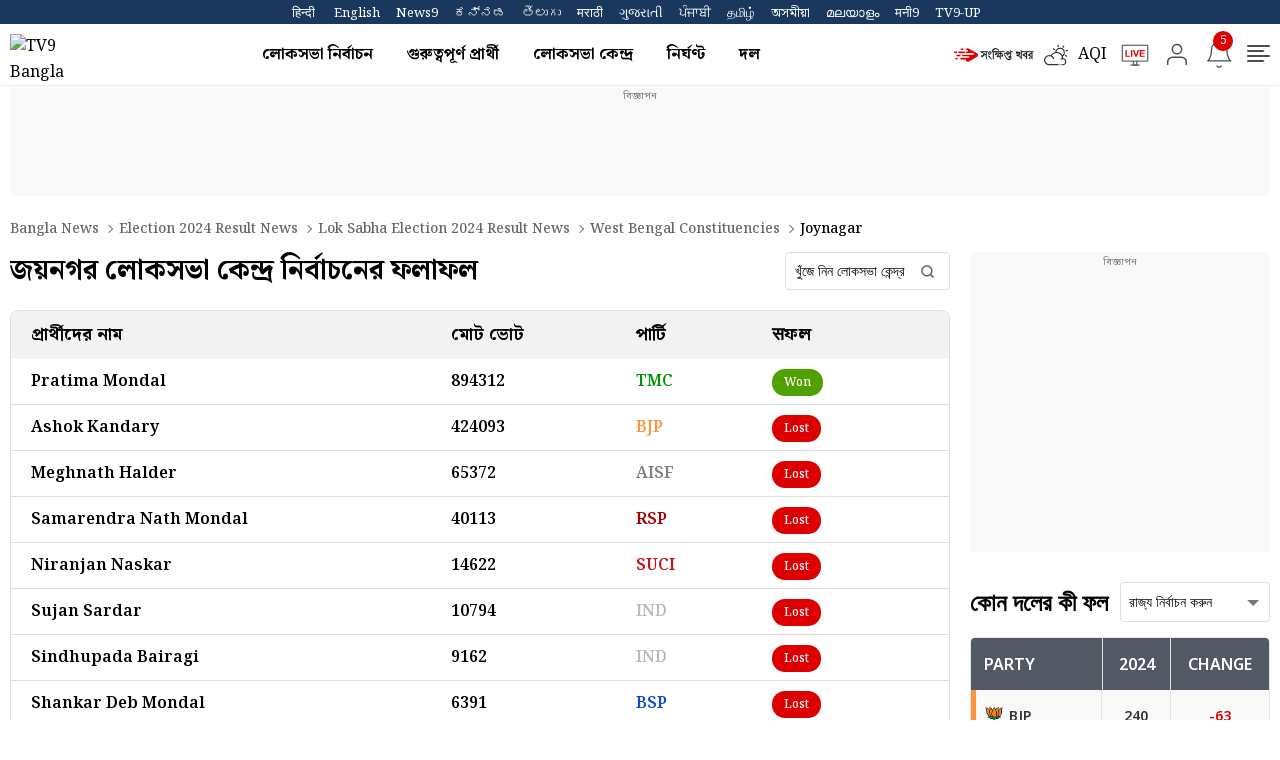

--- FILE ---
content_type: text/html; charset=UTF-8
request_url: https://e.tv9hindi.com/en/tv9bangla/elections/ls2024/party-wise-result
body_size: 4299
content:
<!DOCTYPE html>
<html>
<head>
<title>কোন দলের কী ফল</title>
<meta http-equiv="Content-Type" content="text/html; charset=utf-8">
<meta http-equiv="Cache-Control" content="no-cache, no-store, must-revalidate" />
<meta http-equiv="Accept-CH" content="viewport-width, width, device-memory, dpr, downlink, ect">
<meta name="viewport" content="width=device-width, initial-scale=1">
<meta name="theme-color" content="#ffffff">
<meta http-equiv="refresh" content="300">
<meta name="robots" content="noindex, nofollow" />
<link rel="preconnect" href="https://fonts.googleapis.com" crossorigin>
<link rel="preconnect" href="https://fonts.gstatic.com" crossorigin>
<link rel="stylesheet" href="https://fonts.googleapis.com/css2?family=Noto+Sans:wght@400;500;600;700&display=swap" as="font" crossorigin>

<style>
 *,:after,:before{-webkit-box-sizing:border-box;-moz-box-sizing:border-box;box-sizing:border-box;padding:0;margin:0;outline:0}
body{font-family:'Noto Sans',sans-serif;color:#000;font-size:16px;line-height:26px;-webkit-text-size-adjust:none}
a{color:#000;text-decoration:none}
.tv9common-heading,.tv9heading{display: flex; align-items: center; justify-content: space-between; margin-bottom: 10px;position: relative; }
.tv9common-heading .h2,.tv9heading .h2{font-weight: 700;font-size: 22px;line-height: 30px;background: #fff;padding-right: 10px;}
.elecTwoCol_Wrapper{display:flex;justify-content:space-between;flex-wrap:wrap;}
.elecTwoCol_Wrapper .elec_Col{width:100%;margin-bottom:20px}
.electionHD {display: flex;align-items: center;justify-content: space-between;margin-bottom: .94rem}
.electionHD .h1,.electionHD .h2 {color: #000;font-size: 1.5rem;font-weight: 700;}
.selectbtn .selectDropdown select {color: #000;}
.custom-select-container {position: relative;display: inline-block;width:150px;}
.selectbtn .selectDropdown {width: 150px;height: 36px;border-radius: .25rem;border: 1px solid #dededf;background: #fff;padding: 0.5rem 0.62rem;font-size: .875rem;}
.custom-select-display {width: 100%;box-sizing: border-box;padding:6px 8px;border: 1px solid #dededf;cursor: pointer;font-size: .875rem;border-radius: .25rem;line-height:18px;height: 40px;display:flex;align-items:center;position: relative;}
.custom-select-display:after{height: 0;width: 0;border-left: 6px solid transparent;border-right: 6px solid transparent;border-top: 6px solid #777;-webkit-transform: origin(50% 20%);
transform: origin(50% 20%);transition: all 125ms ease-in-out;content: '';display: block;margin-top: -2px;pointer-events: none;position: absolute;right: 10px;top: 50%;}
.custom-dropdown {position: absolute;width: 100%;z-index: 9;background-color: white;box-shadow: 0 4px 8px rgba(0, 0, 0, 0.1);max-height: 200px;overflow-y: auto;display: none;border: 1px solid #dededf;border-radius: .25rem;}
.custom-search-input {width: 100%;box-sizing: border-box;padding: 10px;border: none;border-bottom: 1px solid #ccc;}
.selectDropdown div {padding:4px 8px;cursor: pointer;}
.selectDropdown div:hover {background-color: #f1f1f1;}
.custom-select {display: none;}
.custom-dropdown div {padding:5px 10px;cursor: pointer;line-height:22px;}
.custom-dropdown div:hover {background-color: #f6f6f6;} 
/*--widget Css--*/
/*--widget Css--*/
.partyWiseResults {border-radius: 0.25rem;border: 1px solid #E6E7F0;background: rgba(249, 249, 249, 1);}
.partyWiseResults table {width: 100%;border-collapse: collapse}
.partyWiseResults table thead {background: #525864}
.partyWiseResults table thead th:first-child {border-top-left-radius: 0.25rem;text-align: left;}
.partyWiseResults table thead th:last-child {border-top-right-radius: 0.25rem;border-right:none;}
.partyWiseResults table thead th {font-weight: 600;font-size: 1rem;text-transform: uppercase;color: #fff;text-align: center;padding: 0.8125rem;border-right: 1px solid #E2E2E2;}
.partyWiseResults table tbody td {font-weight: 600;font-size: 0.875rem;text-transform: capitalize;color: #333;padding: 0.8125rem;position: relative;text-align: center;}
.partyWiseResults table tbody td:first-child{background:#F9F9F9;display: flex;align-items: center;}
.partyWiseResults table tbody td:first-child i{border-left: 5px solid #adadad;position: absolute;left: 0;top: 0;bottom: 0;}
.partyWiseResults table tbody tr {border-bottom: 1px solid #E2E2E2;}
.partyWiseResults table tbody tr:last-child{border-bottom:none;}
.partyWiseResults table tbody td{border-right: 1px solid #E2E2E2;}
.partyWiseResults table tbody td:last-child {border-right:none;}
.partyWiseResults table tbody td img{margin-right:5px;}
.partyWiseResults table tbody td.win{color:#50A000}
.partyWiseResults table tbody td.lost{color:#DC0000}
.cscroll {height: 300px;overflow-y: auto;}
.cscroll::-webkit-scrollbar {width: 0.25rem;height: 0;display: block;background-color: #E4E4E4;border-radius: 0.625rem}
.cscroll::-webkit-scrollbar-thumb {background: #A3A3A3;border-radius: 0.625rem}
.status{font-size:0.625rem;font-weight:500;color:#fff;line-height:15px;border-radius:20px;text-align:center;padding:3px 7px}
.status.Won,.status.won{background:#50A000;}
.status.Lost,.status.lost{background:#DC0000;}
.status.Leading,.status.leading{background:#50A000;}
.status.Trailing,.status.trailing{background:#DC0000;}
.status.Awaited,.status.awaited{background:#000;}

.resultAwaited{position: relative;border: 1px solid #F2F2F2;}
.resultAwaited::before{content:'';position: absolute;background: rgba(249, 249, 249, 1);top: 0;left:0;width:100%;height:100%;z-index:1;}
.resultAwaited::after{content: 'Result Awaited';position: absolute;top:50%;left:50%;transform: translate(-50%,-50%);border:1px solid #e6e7f0;padding:0 10px;font-size:12px;background:#fff;z-index:2;}



    @media(max-width:767px) {
        /* .partyWiseResults {margin-bottom: 1.88rem;} */
    }

</style>


</head>

<body>
 <div class="partyWise_Wrapper">
        <div class="electionHD">
            <div class="h2">কোন দলের কী ফল</div>
                         <div class="selectbtn">
                       
                <div class="custom-select-container">
                    <select class="selectDropdown custom-select" id="selectDropdown" onchange="loadChartData(this.value);">
                        <option selected="selected" value="">রাজ্য নির্বাচন করুন</option>
                    </select>
                    <div id="selectDisplay" class="custom-select-display">রাজ্য নির্বাচন করুন</div>
                    <div id="dropdownContainer" class="custom-dropdown">
                        <input type="text" id="searchInput" class="custom-search-input" placeholder="Search...">
                        <!-- Dynamic dropdown options will be appended here -->
                    </div>
                </div>
            </div>
        </div>
        <div class="partyWiseResults">
            <div class="cscroll resultAwaited" id="resultAwaited">
                <div class="table-responsive">
                    <table>
                        <thead>
                            <tr>
                                <th>Party</th>
                                <th>2024</th>
                                <th>Change</th>
                            </tr>
                        </thead>
                        <tbody id="resultsTableBody">
                            <!-- Dynamic rows will be appended here -->
                        </tbody>
                    </table>
                </div>
            </div>
        </div>
    </div>
    
    
    <input type="hidden" id="stateNameInput" placeholder="Enter state name" value="">


    
    
    <script>
    document.addEventListener('DOMContentLoaded', initialize);

function initialize() {
        const apiUrl = 'https://d2mbatxl9mg7js.cloudfront.net/election/ts/ls/partyresults/en/99/2024';
      
    fetch(apiUrl)
        .then(response => {
            if (!response.ok) {
                throw new Error(`HTTP error! status: ${response.status}`);
            }
            return response.json();
        })
        .then(data => {
            if (!data || !Array.isArray(data.data)) {
                throw new Error('Invalid data format received from API');
            }
            const states = data.data;
            setupDropdown(states);

            const defaultStateName = '';
            const defaultState = states.find(state => state.statename.toLowerCase() === defaultStateName.toLowerCase() || state.estatename.toLowerCase() === defaultStateName.toLowerCase());
            const defaultStateCode = defaultState ? defaultState.statecode : '99'; // Fallback if defaultState is not found
            // console.log(data.data);
            if(defaultStateCode == 99)
            {
                    addNewParties(data.data);
                    // console.log(data.data);

            }
            loadChartData(defaultStateCode, states);

            setInterval(() => {
                const selectedState = document.getElementById('selectDropdown').value;
                if (!selectedState || selectedState.trim() === '') {
                    loadChartData(defaultStateCode, states);
                } else {
                    loadChartData(selectedState, states);
                }
            }, 45000);
        })
        .catch(error => console.error('Error fetching data: ', error));
}

function setupDropdown(states) {
    const selectElement = document.getElementById('selectDropdown');
    const dropdownContainer = document.getElementById('dropdownContainer');
    const searchInput = document.getElementById('searchInput');
    const selectDisplay = document.getElementById('selectDisplay');
    const stateNameInput = document.getElementById('stateNameInput'); // New input for state name

    states.forEach(state => {
        if (typeof(state.details[0]) !== "undefined") {
            const option = document.createElement('option');
            option.value = state.statecode;
            option.classList.add('selectDropdownOption');
            option.setAttribute('data-englishname', state.estatename);
            option.setAttribute('data-hindiname', state.statename);
            option.textContent = state.statename;
            selectElement.appendChild(option);

            const div = document.createElement('div');
            div.textContent = state.statename;
            div.classList.add('selectDropdownOption');
            div.setAttribute('data-value', state.statecode);
            div.setAttribute('data-englishname', state.estatename);
            div.setAttribute('data-hindiname', state.statename);
            dropdownContainer.appendChild(div);

            div.addEventListener('click', function() {
                selectElement.value = div.getAttribute('data-value');
                selectDisplay.textContent = div.textContent;
                dropdownContainer.style.display = 'none';
                loadChartData(div.getAttribute('data-value'), states);
            });
        }
    });

    const options = dropdownContainer.querySelectorAll('div[data-value]');

    function filterOptions() {
        const filter = searchInput.value.toLowerCase();
        options.forEach(option => {
            const englishName = option.getAttribute('data-englishname').toLowerCase();
            const hindiName = option.getAttribute('data-hindiname').toLowerCase();
            if (englishName.includes(filter) || hindiName.includes(filter)) {
                option.style.display = 'block';
            } else {
                option.style.display = 'none';
            }
        });
    }

    selectDisplay.addEventListener('click', function() {
        //dropdownContainer.style.display = 'block';
        dropdownContainer.style.display = dropdownContainer.style.display === 'block' ? 'none' : 'block';
        searchInput.value = '';
        filterOptions();
    });

    document.addEventListener('click', function(event) {
        if (!dropdownContainer.contains(event.target) && !selectDisplay.contains(event.target) && !searchInput.contains(event.target)) {
            dropdownContainer.style.display = 'none';
        }
    });

    searchInput.addEventListener('input', filterOptions);

    stateNameInput.addEventListener('input', function() { // Event listener for state name input
        const stateName = stateNameInput.value.toLowerCase();
        const matchingState = states.find(state => state.statename.toLowerCase() === stateName || state.estatename.toLowerCase() === stateName);
        if (matchingState) {
            selectElement.value = matchingState.statecode;
            selectDisplay.textContent = matchingState.statename;
            loadChartData(matchingState.statecode, states);
        }
    });

    // Set initial state based on the default value
    const defaultStateName = stateNameInput.value.toLowerCase();
    const defaultState = states.find(state => state.statename.toLowerCase() === defaultStateName || state.estatename.toLowerCase() === defaultStateName);
    if (defaultState) {
        selectElement.value = defaultState.statecode;
        selectDisplay.textContent = defaultState.statename;
        loadChartData(defaultState.statecode, states);
    }
}

function loadChartData(stateCode, states) {
    const stateData = states.find(state => state.statecode === stateCode);
    if (stateData) {
        updateTable(stateData.details);
    } else {
        console.error('State data not found for state code:', stateCode);
    }
}

function removeClass(id, className) {
    var element = document.getElementById(id);
    element.classList.remove(className);
}

function updateTable(details) {
    const tbody = document.getElementById('resultsTableBody');
    tbody.innerHTML = ''; // Clear existing rows

    // console.log(details);




    details.forEach(detail => {
        const row = document.createElement('tr');

        const partyCell = document.createElement('td');
        partyCell.innerHTML = `
            <i style="border-left-color: ${detail.partycolor}"></i>
            <img alt="${detail.partycode}" width="20" height="20" src="${detail.partylogo}">
            ${detail.partycode}
        `;
        row.appendChild(partyCell);

        const seatsCell = document.createElement('td');
        seatsCell.textContent = detail.currleads;
        row.appendChild(seatsCell);

        const changeCell = document.createElement('td');
        changeCell.textContent = detail.change > 0 ? '+' + detail.change : '' + detail.change;
        changeCell.className = detail.change > 0 ? 'win' : detail.change < 0 ? 'lost' : '';
        row.appendChild(changeCell);

        tbody.appendChild(row);
    });
    
    // removeClass("resultAwaited", "resultAwaited");
     if(details.length > 0) {
          removeClass("resultAwaited", "resultAwaited");
     }
     
}

function addNewParties(data) {
    const partiesToAdd = [
        {
          "partycode": "BJP",
          "partycolor": "#ff943d",
          "partylogo": "https://images.tv9hindi.com/wp-content/themes/tv9bharavarsh/elections/images/partylogo/BJP.png",
          "currleads": 1,
          "change": 0
        },
        {
            "partycode": "INC",
            "partycolor": "#2969ff",
            "partylogo": "https://images.tv9hindi.com/wp-content/themes/tv9bharavarsh/elections/images/partylogo/1713772526794.png",
            "currleads": 0,
            "change": 0
        },
        {
            "partycode": "TMC",
            "partycolor": "#009402",
            "partylogo": "https://images.tv9hindi.com/wp-content/themes/tv9bharavarsh/elections/images/partylogo/1616787750.png",
            "currleads": 0,
            "change": 0
        },
        {
          "partycode": "DMK",
          "partycolor": "#d71d1d",
          "partylogo": "https://images.tv9hindi.com/wp-content/themes/tv9bharavarsh/elections/images/partylogo/dmk.jpg",
          "currleads": 0,
          "change": 0
        },        
        {
          "partycode": "YSRCP",
          "partycolor": "#27a0dd",
          "partylogo": "https://images.tv9hindi.com/wp-content/themes/tv9bharavarsh/elections/images/partylogo/1713865024809.jpg",
          "currleads": 0,
          "change": 0
        },
        {
          "partycode": "SS",
          "partycolor": "#ffb753",
          "partylogo": "https://images.tv9hindi.com/wp-content/themes/tv9bharavarsh/elections/images/partylogo/1653042063.png",
          "currleads": 0,
          "change": 0
        }

    ];

    data.forEach(item => {
        partiesToAdd.forEach(newParty => {
            let partyExists = item.details.some(party => party.partycode === newParty.partycode);
            if (!partyExists && item.statecode == '99') {
                // console.log(item.statecode);
                item.details.push(newParty);
            }
        });
    });
}


    </script>
</body>
</html>

--- FILE ---
content_type: text/html; charset=UTF-8
request_url: https://e.tv9hindi.com/en/tv9bangla/elections/ls2024/find-const
body_size: 9289
content:
<!DOCTYPE html>
<html>
<head>
<title>নিজের কেন্দ্র নির্বাচন করুন</title>
<meta http-equiv="Cache-Control" content="no-cache, no-store, must-revalidate" />
<meta http-equiv="Content-Type" content="text/html; charset=utf-8">
<meta http-equiv="Accept-CH" content="viewport-width, width, device-memory, dpr, downlink, ect">
<meta name="viewport" content="width=device-width, initial-scale=1">
<meta name="theme-color" content="#ffffff">
<meta http-equiv="refresh" content="410">
<meta name="robots" content="noindex, nofollow" />
<link rel="preconnect" href="https://fonts.googleapis.com" crossorigin>
<link rel="preconnect" href="https://fonts.gstatic.com" crossorigin>
<link rel="stylesheet" href="https://fonts.googleapis.com/css2?family=Noto+Sans:wght@400;500;600;700&display=swap" as="font" crossorigin>

<style>
 *,:after,:before{-webkit-box-sizing:border-box;-moz-box-sizing:border-box;box-sizing:border-box;padding:0;margin:0;outline:0}
body{font-family:'Noto Sans',sans-serif;color:#000;font-size:16px;line-height:26px;-webkit-text-size-adjust:none}
a{color:#000;text-decoration:none}
.tv9common-heading,.tv9heading{display: flex; align-items: center; justify-content: space-between; margin-bottom: 10px;position: relative; }
.tv9common-heading .h2,.tv9heading .h2{font-weight: 700;font-size: 22px;line-height: 30px;background: #fff;padding-right: 10px;}
.elecTwoCol_Wrapper{display:flex;justify-content:space-between;flex-wrap:wrap;}
.elecTwoCol_Wrapper .elec_Col{width:100%;margin-bottom:20px}
.electionHD {display: flex;align-items: center;justify-content: space-between;margin-bottom: 0.5rem}
.electionHD .h1,.electionHD .h2 {color: #000;font-size: 1.5rem;font-weight: 700;}
.selectbtn .selectDropdown {width: 150px;height: 36px;border-radius: .25rem;border: 1px solid #dededf;background: #fff;padding: 0.5rem 0.62rem;font-size: .8rem;}

.selectbtn .selectDropdown select {color: #000;}
/*--widget Css--*/
.selectbtn .selectDropdown { width: 150px;height: 36px;border-radius: .25rem;border: 1px solid #dededf;background: #fff;padding: 0.5rem 0.62rem;}
.findSeat_Wrapper{border-radius: 0.25rem;border: 1px solid #d4e8f7;background: #EBF6FF;}
.searFillter{display:flex;background:#d4e8f7;padding:0.5rem;align-items: center;justify-content: space-between;}
.searFillter .selectbtn {width:48.5%;}
.searFillter .selectbtn .selectDropdown{width:100%;border-radius: .25rem;border: 1px solid #d4e8f7;color:#000;}
.seatDeatil figure{padding:0.5rem 0.9375rem;border-bottom:1px solid #E7E7E7}
/* .seatDeatil figure:last-child{border-bottom:none;} */
.seatDeatil figure {display: flex;justify-content: flex-start;align-items: center;}
.seatDeatil .partycandidate {width: 50px;margin-right: 15px;height:50px;display:flex;justify-content: center;align-items: center;border-radius: 3.125rem;border: 1px solid #E0E0E0;}
.seatDeatil .partycandidate img {display: block;width: 35px;height:35px;max-width: 100%;}
.seatDeatil .partydetail {width: calc(100% - 75px);}
.seatDeatil .partydetail .candidateName {color: #000;font-size: 1rem;font-weight: 700;line-height:22px;}
.seatDeatil .partydetail .statecityName {display: flex;align-items: center;font-size: 0.875rem;line-height: 16px;flex-wrap:wrap;}
.seatDeatil .partydetail .statecityName .city {padding-right: 8px;margin-right: 8px;position: relative;}
.seatDeatil .partydetail .statecityName .city:after{border-right: solid 1px #000;content: '';position: absolute;right: 0px;height: 10px;top:5px;}
.seatDeatil .partydetail .statecityName .state {}
.seatDeatil .partydetail {font-size: .6rem;}
        .seatDeatil .partydetail .voteCount{display:flex;align-items:center;justify-content:flex-end;padding:.25rem 0;flex-direction: row-reverse;}
 .seatDeatil .partydetail .voteCount .vote {font-size: 0.875rem;font-weight: 400;margin-right: 0.625rem;}
.seatDeatil .partydetail .voteCount .vote strong {font-size: 0.9375rem;font-weight: 600;margin-right: 0.1875rem;}
.status{font-size:0.625rem;font-weight:500;color:#fff;line-height:15px;border-radius:20px;text-align:center;padding:3px 7px}
.status.Won,.status.won{background:#50A000;}
.status.Lost,.status.lost{background:#DC0000;}
.status.Leading,.status.leading{background:#50A000;}
.status.Trailing,.status.trailing{background:#DC0000;}
.status.Awaited,.status.awaited{background:#000;}
.findSeat_Wrapper .moreBtn{max-width:260px;margin:0 auto;border:1px solid #525864;border-radius:8px;padding:0.5rem;text-align:center;margin-bottom:0.9375rem;}
.findSeat_Wrapper .moreBtn a{color:#525864;font-size:0.875rem;font-weight:600;line-height:1.25rem;display:block;}
 @media only screen and (max-width: 460px)  {
    .findSeat_Wrapper{margin-bottom:0;}
    }

    .electionHD .h1, .electionHD .h2{padding-top:3px;}
</style>
 


</head>

<body>
  <div class="constSeat_Wrapper">
        <div class="electionHD">
            <div class="h2">নিজের কেন্দ্র নির্বাচন করুন</div>
        </div>
        <div class="findSeat_Wrapper">
            <div class="searFillter">
                <div class="selectbtn">
                    <select class="selectDropdown" id="stateDropdown" onchange="loadConstituencies(this.value);">
    <option value="26">Andaman & Nicobar</option>
    <option value="01">Andhra Pradesh</option>
    <option value="02">Arunachal Pradesh</option>
    <option value="03">Assam</option>
    <option value="04">Bihar</option>
    <option value="27">Chandigarh</option>
    <option value="50">Chhattisgarh</option>
    <option value="28">Dadra Nagar Haveli</option>
    <option value="29">Daman & Diu</option>
    <option value="30">Delhi</option>
    <option value="05">Goa</option>
    <option value="06">Gujarat</option>
    <option value="07">Haryana</option>
    <option value="08">Himachal Pradesh</option>
    <option value="09">Jammu & Kashmir</option>
    <option value="51">Jharkhand</option>
    <option value="10">Karnataka</option>
    <option value="11">Kerala</option>
    <option value="38">Ladakh</option>
    <option value="31">Lakshadweep</option>
    <option value="12">Madhya Pradesh</option>
    <option value="13">Maharashtra</option>
    <option value="14">Manipur</option>
    <option value="15">Meghalaya</option>
    <option value="16">Mizoram</option>
    <option value="17">Nagaland</option>
    <option value="18">Orissa</option>
    <option value="32">Puducherry</option>
    <option value="19">Punjab</option>
    <option value="20">Rajasthan</option>
    <option value="21">Sikkim</option>
    <option value="22">Tamil Nadu</option>
    <option value="53">Telangana</option>
    <option value="23">Tripura</option>
    <option value="52">Uttarakhand</option>
    <option value="24" selected>Uttar Pradesh</option>
    <option value="25">West Bengal</option>
</select>
</div>
          <div class="selectbtn">
            <select class="selectDropdown" id="constDropdown" onchange="loadConstituencyDetails(this.value);"></select>
          </div>
            </div>
            <div>
                <a  id="seatDetail" target="_parent">
                <div class="seatDeatil" id="cand1">
                <figure>
                    <div class="partycandidate">
                        <img id="party1" width="50" height="50" src="https://images.tv9hindi.com/wp-content/themes/tv9bharavarsh/elections/images/partylogo/oth-logo.png" alt="">
                    </div>
                    <div class="partydetail">
                        <div class="candidateName" id="candidate1">Awaited</div>
                        <div class="statecityName">
                            <span class="city" id="pname1">Varanasi</span>
                            <span class="state" id="city1">Uttar Pradesh</span>
                        </div>
                        <div class="voteCount" id="status1"><div class="status Awaited">Awaited</div></div>
                    </div>
                </figure>
                </div>
                <div class="seatDeatil" id="cand2">
                    <figure>
                        <div class="partycandidate">
                            <img id="party2" width="50" height="50" src="https://images.tv9hindi.com/wp-content/themes/tv9bharavarsh/elections/images/partylogo/oth-logo.png" alt="">
                        </div>
                        <div class="partydetail">
                            <div class="candidateName" id="candidate2">Awaited</div>
                            <div class="statecityName">
                                <span class="city" id="pname2">Varanasi</span>
                                <span class="state" id="city2">Uttar Pradesh</span>
                            </div>
                        <div class="voteCount" id="status2"><div class="status Awaited">Awaited</div></div>
                    </div>
                    </figure>
                </div>
                </a>
            
            </div>
            <!-- <div class="moreBtn"><a href="#" target="_top">Click here for more information</a></div> -->
        </div>
    </div>
    
    
    
    
<script type="text/javascript">

        let selectedConstituencyCode = '24077';
        let resultData = '';
        let website = 'tv9bangla';

            const allConstituencies = [
                { state: '01', value: '01001', text: 'Aruku'},
                { state: '01', value: '01002', text: 'Srikakulam'},
                { state: '01', value: '01003', text: 'Vizianagaram'},
                { state: '01', value: '01004', text: 'Visakhapatnam'},
                { state: '01', value: '01005', text: 'Anakapalli'},
                { state: '01', value: '01006', text: 'Kakinada'},
                { state: '01', value: '01007', text: 'Amalapuram'},
                { state: '01', value: '01008', text: 'Rajahmundry'},
                { state: '01', value: '01009', text: 'Narsapuram'},
                { state: '01', value: '01010', text: 'Eluru'},
                { state: '01', value: '01011', text: 'Machilipatnam'},
                { state: '01', value: '01012', text: 'Vijayawada'},
                { state: '01', value: '01013', text: 'Guntur'},
                { state: '01', value: '01014', text: 'Narasaraopet'},
                { state: '01', value: '01015', text: 'Bapatla'},
                { state: '01', value: '01016', text: 'Ongole'},
                { state: '01', value: '01017', text: 'Nandyal'},
                { state: '01', value: '01018', text: 'Kurnool'},
                { state: '01', value: '01019', text: 'Anantapur'},
                { state: '01', value: '01020', text: 'Hindupur'},
                { state: '01', value: '01021', text: 'Kadapa'},
                { state: '01', value: '01022', text: 'Nellore'},
                { state: '01', value: '01023', text: 'Tirupati'},
                { state: '01', value: '01024', text: 'Rajampet'},
                { state: '01', value: '01025', text: 'Chittoor'},
                { state: '02', value: '02001', text: 'Arunachal West'},
                { state: '02', value: '02002', text: 'Arunachal East'},
                { state: '03', value: '03001', text: 'Kokrajhar'},
                { state: '03', value: '03002', text: 'Dhubri'},
                { state: '03', value: '03003', text: 'Barpeta'},
                { state: '03', value: '03004', text: 'Darrang-Udalguri'},
                { state: '03', value: '03005', text: 'Guwahati'},
                { state: '03', value: '03006', text: 'Diphu'},
                { state: '03', value: '03007', text: 'Karimganj'},
                { state: '03', value: '03008', text: 'Silchar'},
                { state: '03', value: '03009', text: 'Nagaon'},
                { state: '03', value: '03010', text: 'Kaziranga'},
                { state: '03', value: '03011', text: 'Sonitpur'},
                { state: '03', value: '03012', text: 'Lakhimpur'},
                { state: '03', value: '03013', text: 'Dibrugarh'},
                { state: '03', value: '03014', text: 'Jorhat'},
                { state: '04', value: '04001', text: 'Valmiki Nagar'},
                { state: '04', value: '04002', text: 'Paschim Champaran'},
                { state: '04', value: '04003', text: 'Purvi Champaran'},
                { state: '04', value: '04004', text: 'Sheohar'},
                { state: '04', value: '04005', text: 'Sitamarhi'},
                { state: '04', value: '04006', text: 'Madhubani'},
                { state: '04', value: '04007', text: 'Jhanjharpur'},
                { state: '04', value: '04008', text: 'Supaul'},
                { state: '04', value: '04009', text: 'Araria'},
                { state: '04', value: '04010', text: 'Kishanganj'},
                { state: '04', value: '04011', text: 'Katihar'},
                { state: '04', value: '04012', text: 'Purnia'},
                { state: '04', value: '04013', text: 'Madhepura'},
                { state: '04', value: '04014', text: 'Darbhanga'},
                { state: '04', value: '04015', text: 'Muzaffarpur'},
                { state: '04', value: '04016', text: 'Vaishali'},
                { state: '04', value: '04017', text: 'Gopalganj'},
                { state: '04', value: '04018', text: 'Siwan'},
                { state: '04', value: '04019', text: 'Maharajganj'},
                { state: '04', value: '04020', text: 'Saran'},
                { state: '04', value: '04021', text: 'Hajipur'},
                { state: '04', value: '04022', text: 'Ujiarpur'},
                { state: '04', value: '04023', text: 'Samastipur'},
                { state: '04', value: '04024', text: 'Begusarai'},
                { state: '04', value: '04025', text: 'Khagaria'},
                { state: '04', value: '04026', text: 'Bhagalpur'},
                { state: '04', value: '04027', text: 'Banka'},
                { state: '04', value: '04028', text: 'Munger'},
                { state: '04', value: '04029', text: 'Nalanda'},
                { state: '04', value: '04030', text: 'Patna Sahib'},
                { state: '04', value: '04031', text: 'Pataliputra'},
                { state: '04', value: '04032', text: 'Arrah'},
                { state: '04', value: '04033', text: 'Buxar'},
                { state: '04', value: '04034', text: 'Sasaram'},
                { state: '04', value: '04035', text: 'Karakat'},
                { state: '04', value: '04036', text: 'Jahanabad'},
                { state: '04', value: '04037', text: 'Aurangabad'},
                { state: '04', value: '04038', text: 'Gaya'},
                { state: '04', value: '04039', text: 'Nawada'},
                { state: '04', value: '04040', text: 'Jamui'},
                { state: '05', value: '05001', text: 'North Goa'},
                { state: '05', value: '05002', text: 'South Goa'},
                { state: '06', value: '06001', text: 'Kachchh'},
                { state: '06', value: '06002', text: 'Banaskantha'},
                { state: '06', value: '06003', text: 'Patan'},
                { state: '06', value: '06004', text: 'Mahesana'},
                { state: '06', value: '06005', text: 'Sabarkantha'},
                { state: '06', value: '06006', text: 'Gandhinagar'},
                { state: '06', value: '06007', text: 'Ahmedabad East'},
                { state: '06', value: '06008', text: 'Ahmedabad West'},
                { state: '06', value: '06009', text: 'Surendranagar'},
                { state: '06', value: '06010', text: 'Rajkot'},
                { state: '06', value: '06011', text: 'Porbandar'},
                { state: '06', value: '06012', text: 'Jamnagar'},
                { state: '06', value: '06013', text: 'Junagadh'},
                { state: '06', value: '06014', text: 'Amreli'},
                { state: '06', value: '06015', text: 'Bhavnagar'},
                { state: '06', value: '06016', text: 'Anand'},
                { state: '06', value: '06017', text: 'Kheda'},
                { state: '06', value: '06018', text: 'Panchmahal'},
                { state: '06', value: '06019', text: 'Dahod'},
                { state: '06', value: '06020', text: 'Vadodara'},
                { state: '06', value: '06021', text: 'Chhota Udaipur'},
                { state: '06', value: '06022', text: 'Bharuch'},
                { state: '06', value: '06023', text: 'Bardoli'},
                { state: '06', value: '06024', text: 'Surat'},
                { state: '06', value: '06025', text: 'Navsari'},
                { state: '06', value: '06026', text: 'Valsad'},
                { state: '07', value: '07001', text: 'Ambala'},
                { state: '07', value: '07002', text: 'Kurukshetra'},
                { state: '07', value: '07003', text: 'Sirsa'},
                { state: '07', value: '07004', text: 'Hisar'},
                { state: '07', value: '07005', text: 'Karnal'},
                { state: '07', value: '07006', text: 'Sonipat'},
                { state: '07', value: '07007', text: 'Rohtak'},
                { state: '07', value: '07008', text: 'Bhiwani Mahendragarh'},
                { state: '07', value: '07009', text: 'Gurgaon'},
                { state: '07', value: '07010', text: 'Faridabad'},
                { state: '08', value: '08001', text: 'Kangra'},
                { state: '08', value: '08002', text: 'Mandi'},
                { state: '08', value: '08003', text: 'Hamirpur'},
                { state: '08', value: '08004', text: 'Shimla'},
                { state: '09', value: '09001', text: 'Baramulla'},
                { state: '09', value: '09002', text: 'Srinagar'},
                { state: '09', value: '09003', text: 'Anantnag-Rajouri'},
                { state: '09', value: '09005', text: 'Udhampur'},
                { state: '09', value: '09006', text: 'Jammu'},
                { state: '10', value: '10001', text: 'Chikkodi'},
                { state: '10', value: '10002', text: 'Belgaum'},
                { state: '10', value: '10003', text: 'Bagalkot'},
                { state: '10', value: '10004', text: 'Bijapur'},
                { state: '10', value: '10005', text: 'Gulbarga'},
                { state: '10', value: '10006', text: 'Raichur'},
                { state: '10', value: '10007', text: 'Bidar'},
                { state: '10', value: '10008', text: 'Koppal'},
                { state: '10', value: '10009', text: 'Bellary'},
                { state: '10', value: '10010', text: 'Haveri'},
                { state: '10', value: '10011', text: 'Dharwad'},
                { state: '10', value: '10012', text: 'Uttara Kannada'},
                { state: '10', value: '10013', text: 'Davanagere'},
                { state: '10', value: '10014', text: 'Shimoga'},
                { state: '10', value: '10015', text: 'Udupi Chikmagalur'},
                { state: '10', value: '10016', text: 'Hassan'},
                { state: '10', value: '10017', text: 'Dakshina Kannada'},
                { state: '10', value: '10018', text: 'Chitradurga'},
                { state: '10', value: '10019', text: 'Tumkur'},
                { state: '10', value: '10020', text: 'Mandya'},
                { state: '10', value: '10021', text: 'Mysore'},
                { state: '10', value: '10022', text: 'Chamarajanagar'},
                { state: '10', value: '10023', text: 'Bangalore Rural'},
                { state: '10', value: '10024', text: 'Bangalore North'},
                { state: '10', value: '10025', text: 'Bangalore Central'},
                { state: '10', value: '10026', text: 'Bangalore South'},
                { state: '10', value: '10027', text: 'Chikkballapur'},
                { state: '10', value: '10028', text: 'Kolar'},
                { state: '11', value: '11001', text: 'Kasaragod'},
                { state: '11', value: '11002', text: 'Kannur'},
                { state: '11', value: '11003', text: 'Vadakara'},
                { state: '11', value: '11004', text: 'Wayanad'},
                { state: '11', value: '11005', text: 'Kozhikode'},
                { state: '11', value: '11006', text: 'Malappuram'},
                { state: '11', value: '11007', text: 'Ponnani'},
                { state: '11', value: '11008', text: 'Palakkad'},
                { state: '11', value: '11009', text: 'Alathur'},
                { state: '11', value: '11010', text: 'Thrissur'},
                { state: '11', value: '11011', text: 'Chalakudy'},
                { state: '11', value: '11012', text: 'Ernakulam'},
                { state: '11', value: '11013', text: 'Idukki'},
                { state: '11', value: '11014', text: 'Kottayam'},
                { state: '11', value: '11015', text: 'Alappuzha'},
                { state: '11', value: '11016', text: 'Mavelikkara'},
                { state: '11', value: '11017', text: 'Pathanamthitta'},
                { state: '11', value: '11018', text: 'Kollam'},
                { state: '11', value: '11019', text: 'Attingal'},
                { state: '11', value: '11020', text: 'Thiruvananthapuram'},
                { state: '12', value: '12001', text: 'Morena'},
                { state: '12', value: '12002', text: 'Bhind'},
                { state: '12', value: '12003', text: 'Gwalior'},
                { state: '12', value: '12004', text: 'Guna'},
                { state: '12', value: '12005', text: 'Sagar'},
                { state: '12', value: '12006', text: 'Tikamgarh'},
                { state: '12', value: '12007', text: 'Damoh'},
                { state: '12', value: '12008', text: 'Khajuraho'},
                { state: '12', value: '12009', text: 'Satna'},
                { state: '12', value: '12010', text: 'Rewa'},
                { state: '12', value: '12011', text: 'Sidhi'},
                { state: '12', value: '12012', text: 'Shahdol'},
                { state: '12', value: '12013', text: 'Jabalpur'},
                { state: '12', value: '12014', text: 'Mandla'},
                { state: '12', value: '12015', text: 'Balaghat'},
                { state: '12', value: '12016', text: 'Chhindwara'},
                { state: '12', value: '12017', text: 'Hoshangabad'},
                { state: '12', value: '12018', text: 'Vidisha'},
                { state: '12', value: '12019', text: 'Bhopal'},
                { state: '12', value: '12020', text: 'Rajgarh'},
                { state: '12', value: '12021', text: 'Dewas'},
                { state: '12', value: '12022', text: 'Ujjain'},
                { state: '12', value: '12023', text: 'Mandsour'},
                { state: '12', value: '12024', text: 'Ratlam'},
                { state: '12', value: '12025', text: 'Dhar'},
                { state: '12', value: '12026', text: 'Indore'},
                { state: '12', value: '12027', text: 'Khargone'},
                { state: '12', value: '12028', text: 'Khandwa'},
                { state: '12', value: '12029', text: 'Betul'},
                { state: '13', value: '13001', text: 'Nandurbar'},
                { state: '13', value: '13002', text: 'Dhule'},
                { state: '13', value: '13003', text: 'Jalgaon'},
                { state: '13', value: '13004', text: 'Raver'},
                { state: '13', value: '13005', text: 'Buldhana'},
                { state: '13', value: '13006', text: 'Akola'},
                { state: '13', value: '13007', text: 'Amravati'},
                { state: '13', value: '13008', text: 'Wardha'},
                { state: '13', value: '13009', text: 'Ramtek'},
                { state: '13', value: '13010', text: 'Nagpur'},
                { state: '13', value: '13011', text: 'Bhandara-Gondiya'},
                { state: '13', value: '13012', text: 'Gadchiroli-Chimur'},
                { state: '13', value: '13013', text: 'Chandrapur'},
                { state: '13', value: '13014', text: 'Yavatmal-Washim'},
                { state: '13', value: '13015', text: 'Hingoli'},
                { state: '13', value: '13016', text: 'Nanded'},
                { state: '13', value: '13017', text: 'Parbhani'},
                { state: '13', value: '13018', text: 'Jalna'},
                { state: '13', value: '13019', text: 'Aurangabad'},
                { state: '13', value: '13020', text: 'Dindori'},
                { state: '13', value: '13021', text: 'Nashik'},
                { state: '13', value: '13022', text: 'Palghar'},
                { state: '13', value: '13023', text: 'Bhiwandi'},
                { state: '13', value: '13024', text: 'Kalyan'},
                { state: '13', value: '13025', text: 'Thane'},
                { state: '13', value: '13026', text: 'Mumbai North'},
                { state: '13', value: '13027', text: 'Mumbai North-West'},
                { state: '13', value: '13028', text: 'Mumbai North-East'},
                { state: '13', value: '13029', text: 'Mumbai North-Central'},
                { state: '13', value: '13030', text: 'Mumbai South -Central'},
                { state: '13', value: '13031', text: 'Mumbai South'},
                { state: '13', value: '13032', text: 'Raigad'},
                { state: '13', value: '13033', text: 'Maval'},
                { state: '13', value: '13034', text: 'Pune'},
                { state: '13', value: '13035', text: 'Baramati'},
                { state: '13', value: '13036', text: 'Shirur'},
                { state: '13', value: '13037', text: 'Ahmednagar'},
                { state: '13', value: '13038', text: 'Shirdi'},
                { state: '13', value: '13039', text: 'Beed'},
                { state: '13', value: '13040', text: 'Osmanabad'},
                { state: '13', value: '13041', text: 'Latur'},
                { state: '13', value: '13042', text: 'Solapur'},
                { state: '13', value: '13043', text: 'Madha'},
                { state: '13', value: '13044', text: 'Sangli'},
                { state: '13', value: '13045', text: 'Satara'},
                { state: '13', value: '13046', text: 'Ratnagiri-Sindhudurg'},
                { state: '13', value: '13047', text: 'Kolhapur'},
                { state: '13', value: '13048', text: 'Hatkanangle'},
                { state: '14', value: '14001', text: 'Inner Manipur'},
                { state: '14', value: '14002', text: 'Outer Manipur'},
                { state: '15', value: '15001', text: 'Shillong'},
                { state: '15', value: '15002', text: 'Tura'},
                { state: '16', value: '16001', text: 'Mizoram'},
                { state: '17', value: '17001', text: 'Nagaland'},
                { state: '18', value: '18001', text: 'Bargarh'},
                { state: '18', value: '18002', text: 'Sundargarh'},
                { state: '18', value: '18003', text: 'Sambalpur'},
                { state: '18', value: '18004', text: 'Keonjhar'},
                { state: '18', value: '18005', text: 'Mayurbhanj'},
                { state: '18', value: '18006', text: 'Balasore'},
                { state: '18', value: '18007', text: 'Bhadrak'},
                { state: '18', value: '18008', text: 'Jajpur'},
                { state: '18', value: '18009', text: 'Dhenkanal'},
                { state: '18', value: '18010', text: 'Bolangir'},
                { state: '18', value: '18011', text: 'Kalahandi'},
                { state: '18', value: '18012', text: 'Nabarangpur'},
                { state: '18', value: '18013', text: 'Kandhamal'},
                { state: '18', value: '18014', text: 'Cuttack'},
                { state: '18', value: '18015', text: 'Kendrapara'},
                { state: '18', value: '18016', text: 'Jagatsinghpur'},
                { state: '18', value: '18017', text: 'Puri'},
                { state: '18', value: '18018', text: 'Bhubaneswar'},
                { state: '18', value: '18019', text: 'Aska'},
                { state: '18', value: '18020', text: 'Berhampur'},
                { state: '18', value: '18021', text: 'Koraput'},
                { state: '19', value: '19001', text: 'Gurdaspur'},
                { state: '19', value: '19002', text: 'Amritsar'},
                { state: '19', value: '19003', text: 'Khadoor Sahib'},
                { state: '19', value: '19004', text: 'Jalandhar'},
                { state: '19', value: '19005', text: 'Hoshiarpur'},
                { state: '19', value: '19006', text: 'Anandpur Sahib'},
                { state: '19', value: '19007', text: 'Ludhiana'},
                { state: '19', value: '19008', text: 'Fatehgarh Sahib'},
                { state: '19', value: '19009', text: 'Faridkot'},
                { state: '19', value: '19010', text: 'Firozpur'},
                { state: '19', value: '19011', text: 'Bathinda'},
                { state: '19', value: '19012', text: 'Sangrur'},
                { state: '19', value: '19013', text: 'Patiala'},
                { state: '20', value: '20001', text: 'Ganganagar'},
                { state: '20', value: '20002', text: 'Bikaner'},
                { state: '20', value: '20003', text: 'Churu'},
                { state: '20', value: '20004', text: 'Jhunjhunu'},
                { state: '20', value: '20005', text: 'Sikar'},
                { state: '20', value: '20006', text: 'Jaipur Rural'},
                { state: '20', value: '20007', text: 'Jaipur'},
                { state: '20', value: '20008', text: 'Alwar'},
                { state: '20', value: '20009', text: 'Bharatpur'},
                { state: '20', value: '20010', text: 'Karauli-Dholpur'},
                { state: '20', value: '20011', text: 'Dausa'},
                { state: '20', value: '20012', text: 'Tonk-Sawai Madhopur'},
                { state: '20', value: '20013', text: 'Ajmer'},
                { state: '20', value: '20014', text: 'Nagaur'},
                { state: '20', value: '20015', text: 'Pali'},
                { state: '20', value: '20016', text: 'Jodhpur'},
                { state: '20', value: '20017', text: 'Barmer'},
                { state: '20', value: '20018', text: 'Jalore'},
                { state: '20', value: '20019', text: 'Udaipur'},
                { state: '20', value: '20020', text: 'Banswara'},
                { state: '20', value: '20021', text: 'Chittorgarh'},
                { state: '20', value: '20022', text: 'Rajsamand'},
                { state: '20', value: '20023', text: 'Bhilwara'},
                { state: '20', value: '20024', text: 'Kota'},
                { state: '20', value: '20025', text: 'Jhalawar-Baran'},
                { state: '21', value: '21001', text: 'Sikkim'},
                { state: '22', value: '22001', text: 'Thiruvallur'},
                { state: '22', value: '22002', text: 'Chennai North'},
                { state: '22', value: '22003', text: 'Chennai South'},
                { state: '22', value: '22004', text: 'Chennai Central'},
                { state: '22', value: '22005', text: 'Sriperumbudur'},
                { state: '22', value: '22006', text: 'Kancheepuram'},
                { state: '22', value: '22007', text: 'Arakkonam'},
                { state: '22', value: '22008', text: 'Vellore'},
                { state: '22', value: '22009', text: 'Krishnagiri'},
                { state: '22', value: '22010', text: 'Dharmapuri'},
                { state: '22', value: '22011', text: 'Tiruvannamalai'},
                { state: '22', value: '22012', text: 'Arani'},
                { state: '22', value: '22013', text: 'Viluppuram'},
                { state: '22', value: '22014', text: 'Kallakurichi'},
                { state: '22', value: '22015', text: 'Salem'},
                { state: '22', value: '22016', text: 'Namakkal'},
                { state: '22', value: '22017', text: 'Erode'},
                { state: '22', value: '22018', text: 'Tiruppur'},
                { state: '22', value: '22019', text: 'Nilgiris'},
                { state: '22', value: '22020', text: 'Coimbatore'},
                { state: '22', value: '22021', text: 'Pollachi'},
                { state: '22', value: '22022', text: 'Dindigul'},
                { state: '22', value: '22023', text: 'Karur'},
                { state: '22', value: '22024', text: 'Tiruchirappalli'},
                { state: '22', value: '22025', text: 'Perambalur'},
                { state: '22', value: '22026', text: 'Cuddalore'},
                { state: '22', value: '22027', text: 'Chidambaram'},
                { state: '22', value: '22028', text: 'Mayiladuthurai'},
                { state: '22', value: '22029', text: 'Nagapattinam'},
                { state: '22', value: '22030', text: 'Thanjavur'},
                { state: '22', value: '22031', text: 'Sivaganga'},
                { state: '22', value: '22032', text: 'Madurai'},
                { state: '22', value: '22033', text: 'Theni'},
                { state: '22', value: '22034', text: 'Virudhunagar'},
                { state: '22', value: '22035', text: 'Ramanathapuram'},
                { state: '22', value: '22036', text: 'Thoothukkudi'},
                { state: '22', value: '22037', text: 'Tenkasi'},
                { state: '22', value: '22038', text: 'Tirunelveli'},
                { state: '22', value: '22039', text: 'Kanniyakumari'},
                { state: '23', value: '23001', text: 'Tripura West'},
                { state: '23', value: '23002', text: 'Tripura East'},
                { state: '24', value: '24001', text: 'Saharanpur'},
                { state: '24', value: '24002', text: 'Kairana'},
                { state: '24', value: '24003', text: 'Muzaffarnagar'},
                { state: '24', value: '24004', text: 'Bijnor'},
                { state: '24', value: '24005', text: 'Nagina'},
                { state: '24', value: '24006', text: 'Moradabad'},
                { state: '24', value: '24007', text: 'Rampur'},
                { state: '24', value: '24008', text: 'Sambhal'},
                { state: '24', value: '24009', text: 'Amroha'},
                { state: '24', value: '24010', text: 'Meerut'},
                { state: '24', value: '24011', text: 'Baghpat'},
                { state: '24', value: '24012', text: 'Ghaziabad'},
                { state: '24', value: '24013', text: 'Gautam Buddha Nagar'},
                { state: '24', value: '24014', text: 'Bulandshahr'},
                { state: '24', value: '24015', text: 'Aligarh'},
                { state: '24', value: '24016', text: 'Hathras'},
                { state: '24', value: '24017', text: 'Mathura'},
                { state: '24', value: '24018', text: 'Agra'},
                { state: '24', value: '24019', text: 'Fatehpur Sikri'},
                { state: '24', value: '24020', text: 'Firozabad'},
                { state: '24', value: '24021', text: 'Mainpuri'},
                { state: '24', value: '24022', text: 'Etah'},
                { state: '24', value: '24023', text: 'Badaun'},
                { state: '24', value: '24024', text: 'Aonla'},
                { state: '24', value: '24025', text: 'Bareilly'},
                { state: '24', value: '24026', text: 'Pilibhit'},
                { state: '24', value: '24027', text: 'Shahjahanpur'},
                { state: '24', value: '24028', text: 'Kheri'},
                { state: '24', value: '24029', text: 'Dhaurahra'},
                { state: '24', value: '24030', text: 'Sitapur'},
                { state: '24', value: '24031', text: 'Hardoi'},
                { state: '24', value: '24032', text: 'Misrikh'},
                { state: '24', value: '24033', text: 'Unnao'},
                { state: '24', value: '24034', text: 'Mohanlalganj'},
                { state: '24', value: '24035', text: 'Lucknow'},
                { state: '24', value: '24036', text: 'Rae Bareli'},
                { state: '24', value: '24037', text: 'Amethi'},
                { state: '24', value: '24038', text: 'Sultanpur'},
                { state: '24', value: '24039', text: 'Pratapgarh'},
                { state: '24', value: '24040', text: 'Farrukhabad'},
                { state: '24', value: '24041', text: 'Etawah'},
                { state: '24', value: '24042', text: 'Kannauj'},
                { state: '24', value: '24043', text: 'Kanpur'},
                { state: '24', value: '24044', text: 'Akbarpur'},
                { state: '24', value: '24045', text: 'Jalaun'},
                { state: '24', value: '24046', text: 'Jhansi'},
                { state: '24', value: '24047', text: 'Hamirpur'},
                { state: '24', value: '24048', text: 'Banda'},
                { state: '24', value: '24049', text: 'Fatehpur'},
                { state: '24', value: '24050', text: 'Kaushambi'},
                { state: '24', value: '24051', text: 'Phulpur'},
                { state: '24', value: '24052', text: 'Allahabad'},
                { state: '24', value: '24053', text: 'Barabanki'},
                { state: '24', value: '24054', text: 'Faizabad'},
                { state: '24', value: '24055', text: 'Ambedkar Nagar'},
                { state: '24', value: '24056', text: 'Bahraich'},
                { state: '24', value: '24057', text: 'Kaiserganj'},
                { state: '24', value: '24058', text: 'Shrawasti'},
                { state: '24', value: '24059', text: 'Gonda'},
                { state: '24', value: '24060', text: 'Domariyaganj'},
                { state: '24', value: '24061', text: 'Basti'},
                { state: '24', value: '24062', text: 'Sant Kabir Nagar'},
                { state: '24', value: '24063', text: 'Maharajganj'},
                { state: '24', value: '24064', text: 'Gorakhpur'},
                { state: '24', value: '24065', text: 'Kushi Nagar'},
                { state: '24', value: '24066', text: 'Deoria'},
                { state: '24', value: '24067', text: 'Bansgaon'},
                { state: '24', value: '24068', text: 'Lalganj'},
                { state: '24', value: '24069', text: 'Azamgarh'},
                { state: '24', value: '24070', text: 'Ghosi'},
                { state: '24', value: '24071', text: 'Salempur'},
                { state: '24', value: '24072', text: 'Ballia'},
                { state: '24', value: '24073', text: 'Jaunpur'},
                { state: '24', value: '24074', text: 'Machhlishahr'},
                { state: '24', value: '24075', text: 'Ghazipur'},
                { state: '24', value: '24076', text: 'Chandauli'},
                { state: '24', value: '24077', text: 'Varanasi'},
                { state: '24', value: '24078', text: 'Bhadohi'},
                { state: '24', value: '24079', text: 'Mirzapur'},
                { state: '24', value: '24080', text: 'Robertsganj'},
                { state: '25', value: '25001', text: 'Coochbehar'},
                { state: '25', value: '25002', text: 'Alipurduars'},
                { state: '25', value: '25003', text: 'Jalpaiguri'},
                { state: '25', value: '25004', text: 'Darjeeling'},
                { state: '25', value: '25005', text: 'Raiganj'},
                { state: '25', value: '25006', text: 'Balurghat'},
                { state: '25', value: '25007', text: 'Maldaha Uttar'},
                { state: '25', value: '25008', text: 'Maldaha Dakshin'},
                { state: '25', value: '25009', text: 'Jangipur'},
                { state: '25', value: '25010', text: 'Baharampur'},
                { state: '25', value: '25011', text: 'Murshidabad'},
                { state: '25', value: '25012', text: 'Krishnanagar'},
                { state: '25', value: '25013', text: 'Ranaghat'},
                { state: '25', value: '25014', text: 'Bangaon'},
                { state: '25', value: '25015', text: 'Barrackpur'},
                { state: '25', value: '25016', text: 'Dum Dum'},
                { state: '25', value: '25017', text: 'Barasat'},
                { state: '25', value: '25018', text: 'Basirhat'},
                { state: '25', value: '25019', text: 'Joynagar'},
                { state: '25', value: '25020', text: 'Mathurapur'},
                { state: '25', value: '25021', text: 'Diamond Harbour'},
                { state: '25', value: '25022', text: 'Jadavpur'},
                { state: '25', value: '25023', text: 'Kolkata Dakshin'},
                { state: '25', value: '25024', text: 'Kolkata Uttar'},
                { state: '25', value: '25025', text: 'Howrah'},
                { state: '25', value: '25026', text: 'Uluberia'},
                { state: '25', value: '25027', text: 'Srerampur'},
                { state: '25', value: '25028', text: 'Hooghly'},
                { state: '25', value: '25029', text: 'Arambag'},
                { state: '25', value: '25030', text: 'Tamluk'},
                { state: '25', value: '25031', text: 'Kanthi'},
                { state: '25', value: '25032', text: 'Ghatal'},
                { state: '25', value: '25033', text: 'Jhargram'},
                { state: '25', value: '25034', text: 'Medinipur'},
                { state: '25', value: '25035', text: 'Purulia'},
                { state: '25', value: '25036', text: 'Bankura'},
                { state: '25', value: '25037', text: 'Bishnupur'},
                { state: '25', value: '25038', text: 'Bardhaman Purba'},
                { state: '25', value: '25039', text: 'Bardhaman Durgapur'},
                { state: '25', value: '25040', text: 'Asansol'},
                { state: '25', value: '25041', text: 'Bolpur'},
                { state: '25', value: '25042', text: 'Birbhum'},
                { state: '26', value: '26001', text: 'Andaman & Nicobar Islands'},
                { state: '27', value: '27001', text: 'Chandigarh'},
                { state: '28', value: '28001', text: 'Dadra & Nagar Haveli'},
                { state: '29', value: '29001', text: 'Daman & Diu'},
                { state: '30', value: '30001', text: 'Chandni Chowk'},
                { state: '30', value: '30002', text: 'North East Delhi'},
                { state: '30', value: '30003', text: 'East Delhi'},
                { state: '30', value: '30004', text: 'New Delhi'},
                { state: '30', value: '30005', text: 'North West Delhi'},
                { state: '30', value: '30006', text: 'West Delhi'},
                { state: '30', value: '30007', text: 'South Delhi'},
                { state: '31', value: '31001', text: 'Lakshadweep'},
                { state: '32', value: '32001', text: 'Puducherry'},
                { state: '38', value: '38001', text: 'Ladakh'},
                { state: '50', value: '50001', text: 'Sarguja'},
                { state: '50', value: '50002', text: 'Raigarh'},
                { state: '50', value: '50003', text: 'Janjgir-Champa'},
                { state: '50', value: '50004', text: 'Korba'},
                { state: '50', value: '50005', text: 'Bilaspur'},
                { state: '50', value: '50006', text: 'Rajnandgaon'},
                { state: '50', value: '50007', text: 'Durg'},
                { state: '50', value: '50008', text: 'Raipur'},
                { state: '50', value: '50009', text: 'Mahasamund'},
                { state: '50', value: '50010', text: 'Bastar'},
                { state: '50', value: '50011', text: 'Kanker'},
                { state: '51', value: '51001', text: 'Rajmahal'},
                { state: '51', value: '51002', text: 'Dumka'},
                { state: '51', value: '51003', text: 'Godda'},
                { state: '51', value: '51004', text: 'Chatra'},
                { state: '51', value: '51005', text: 'Kodarma'},
                { state: '51', value: '51006', text: 'Giridih'},
                { state: '51', value: '51007', text: 'Dhanbad'},
                { state: '51', value: '51008', text: 'Ranchi'},
                { state: '51', value: '51009', text: 'Jamshedpur'},
                { state: '51', value: '51010', text: 'Singhbhum'},
                { state: '51', value: '51011', text: 'Khunti'},
                { state: '51', value: '51012', text: 'Lohardaga'},
                { state: '51', value: '51013', text: 'Palamau'},
                { state: '51', value: '51014', text: 'Hazaribagh'},
                { state: '52', value: '52001', text: 'Tehri Garhwal'},
                { state: '52', value: '52002', text: 'Garhwal'},
                { state: '52', value: '52003', text: 'Almora'},
                { state: '52', value: '52004', text: 'Nainital-Udhamsingh Nagar'},
                { state: '52', value: '52005', text: 'Hardwar'},
                { state: '53', value: '53001', text: 'Adilabad'},
                { state: '53', value: '53002', text: 'Peddapalle'},
                { state: '53', value: '53003', text: 'Karimnagar'},
                { state: '53', value: '53004', text: 'Nizamabad'},
                { state: '53', value: '53005', text: 'Zahirabad'},
                { state: '53', value: '53006', text: 'Medak'},
                { state: '53', value: '53007', text: 'Malkajgiri'},
                { state: '53', value: '53008', text: 'Secunderabad'},
                { state: '53', value: '53009', text: 'Hyderabad'},
                { state: '53', value: '53010', text: 'Chevella'},
                { state: '53', value: '53011', text: 'Mahbubnagar'},
                { state: '53', value: '53012', text: 'Nagarkurnool'},
                { state: '53', value: '53013', text: 'Nalgonda'},
                { state: '53', value: '53014', text: 'Bhongir'},
                { state: '53', value: '53015', text: 'Warangal'},
                { state: '53', value: '53016', text: 'Mahabubabad'},
                { state: '53', value: '53017', text: 'Khammam'}
            ];
        document.addEventListener('DOMContentLoaded', function () {
            const stateDropdown = document.getElementById('stateDropdown');
            const constDropdown = document.getElementById('constDropdown');
            const resultDataContainer = document.getElementById('cand2');



            window.loadConstituencies = function (stateValue) {
                // Sort constituencies alphabetically
                allConstituencies.sort((a, b) => a.text.localeCompare(b.text));
                constDropdown.innerHTML = ''; // Clear existing options

                const filteredConstituencies = allConstituencies.filter(constituency => constituency.state === stateValue);

                filteredConstituencies.forEach(constituency => {
                    const option = document.createElement('option');
                    option.value = constituency.value;
                    option.textContent = constituency.text;
                    constDropdown.appendChild(option);
                });

                // Automatically load details for the first constituency in the list
                if (filteredConstituencies.length > 0) {
                    constValue = filteredConstituencies[0].value; // Set constValue here
                    loadConstituencyDetails(); // Call loadConstituencyDetails with constValue
                }
            };

            window.loadConstituencyDetails = async function () {
                try {
                    const stateCode = stateDropdown.value;
                    const constCode = constDropdown.value;
                    const apiUrl = `https://d2mbatxl9mg7js.cloudfront.net/election/ts/ls/const/en/${stateCode}/2024/${constCode}`;
                    const response = await fetch(apiUrl);
                    const resultData = await response.json();
                    updateConstituencyDetails(resultData);
                } catch (error) {
                    console.error('Error fetching result data:', error);
                }
            };

            function updateConstituencyDetails(resultData) {
                if (!resultData || !resultData.data2024) return;

                resultDataContainer.style.display = 'block';
                const selectedConstituency = constDropdown.options[constDropdown.selectedIndex].text;
                const selectedState = stateDropdown.options[stateDropdown.selectedIndex].text;

                document.getElementById('city1').innerText = selectedConstituency;
                document.getElementById('city2').innerText = selectedConstituency;

                const candidate1 = resultData.data2024[0];
                document.getElementById('pname1').innerText = candidate1.eparty;
                document.getElementById('candidate1').innerText = candidate1.candname;
                document.getElementById('party1').src = candidate1.partylogo;
                let votecount1 = candidate1.candvotes;

                if(votecount1 == null || votecount1 == "-" || votecount1 == "" || votecount1 == '0')
                {
                document.getElementById('status1').innerHTML = `<div class="status ${candidate1.ewinstatus || 'Awaited'}">${candidate1.ewinstatus || 'Awaited'}</div><span class="vote"></span>`;
                }
                else
                {
                document.getElementById('status1').innerHTML = `<div class="status ${candidate1.ewinstatus || 'Awaited'}">${candidate1.ewinstatus || 'Awaited'}</div><span class="vote">${candidate1.candvotes || ''} Votes</span>`;
                }

                if (resultData.data2024[1]) {
                    const candidate2 = resultData.data2024[1];
                    document.getElementById('pname2').innerText = candidate2.eparty;                    
                    document.getElementById('candidate2').innerText = candidate2.candname;
                    document.getElementById('party2').src = candidate2.partylogo;
                    document.getElementById('status2').innerHTML = `<div class="status ${candidate2.ewinstatus || 'Awaited'}">${candidate2.ewinstatus || 'Awaited'}</div><span class="vote">${candidate2.candvotes || ''} Votes</span>`;
                } else {
                    document.getElementById("cand2").style.display = "none";
                    document.getElementById('candidate2').innerText = '';
                    document.getElementById('party2').src = '';
                    document.getElementById('status2').innerHTML = '';
                }

                updateMoreInfoLink(constDropdown.options[constDropdown.selectedIndex].value);
            }

            function slugify(str) {
                return str.toString().toLowerCase()
                    .replace('&', 'and')
                    .replace(/\s+/g, '-')
                    .replace(/[^\w\-]+/g, '')
                    .replace(/\-\-+/g, '-')
                    .replace(/^-+/, '')
                    .replace(/-+$/, '');
            }

            function updateMoreInfoLink(constCode) {
                const selectedState = stateDropdown.options[stateDropdown.selectedIndex].text;
                const selectedConstituency = constDropdown.options[constDropdown.selectedIndex].text;
                const slug = `${slugify(selectedState)}-constituencies/${slugify(selectedConstituency)}-${constCode}`;
                if (website == 'tv9hindi'){document.getElementById('seatDetail').href = `https://www.tv9hindi.com/elections/lok-sabha-election/${slug}`;};
            }
        });
        window.onload = function() {
            // Set the default state
            document.getElementById('stateDropdown').value = '24';
            allConstituencies.sort((a, b) => a.text.localeCompare(b.text));
            constDropdown.innerHTML = ''; // Clear existing options

            const filteredConstituencies = allConstituencies.filter(constituency => constituency.state === '24');

            filteredConstituencies.forEach(constituency => {
                const option = document.createElement('option');
                option.value = constituency.value;
                option.textContent = constituency.text;
                if(option.value == 24077) {option.selected = true};
                constDropdown.appendChild(option);
            });
            loadConstituencyDetails();
        };

    </script>
</body>
</html>

--- FILE ---
content_type: text/html; charset=utf-8
request_url: https://www.google.com/recaptcha/api2/aframe
body_size: 267
content:
<!DOCTYPE HTML><html><head><meta http-equiv="content-type" content="text/html; charset=UTF-8"></head><body><script nonce="PVAOf2rKg6iY7jtzn7yvug">/** Anti-fraud and anti-abuse applications only. See google.com/recaptcha */ try{var clients={'sodar':'https://pagead2.googlesyndication.com/pagead/sodar?'};window.addEventListener("message",function(a){try{if(a.source===window.parent){var b=JSON.parse(a.data);var c=clients[b['id']];if(c){var d=document.createElement('img');d.src=c+b['params']+'&rc='+(localStorage.getItem("rc::a")?sessionStorage.getItem("rc::b"):"");window.document.body.appendChild(d);sessionStorage.setItem("rc::e",parseInt(sessionStorage.getItem("rc::e")||0)+1);localStorage.setItem("rc::h",'1768747989006');}}}catch(b){}});window.parent.postMessage("_grecaptcha_ready", "*");}catch(b){}</script></body></html>

--- FILE ---
content_type: application/javascript; charset=utf-8
request_url: https://fundingchoicesmessages.google.com/f/AGSKWxU1g2ORlpnpqvJhoaRvs1vUZRnpO9qSFxF6TRV1o5ooHqJT2kCNGjzrwR4v_DioTgoVDmKPteTJRxhcOhZ7G98zzC7NZtibsaR3-VXfFMZuR_oGjomDB8mCRL-_2u3Fifm4n4xqYkp8E7iA6g4FFe25GPgwB1kU9aIYFKBx-oho0sL6B8BEI22gwKti/_/txtAd1./ads-mobileweb-/ads.load./ad_scroller./horizontal_advert_
body_size: -1290
content:
window['f896cbe7-382b-42b3-a043-c49583742406'] = true;

--- FILE ---
content_type: application/javascript; charset=utf-8
request_url: https://fundingchoicesmessages.google.com/f/AGSKWxWA17SsnqujCfhQ_9_Ur5fi67pWCPlYxGc04EHYceAe0CDJj5nt5qN6Kdm9_zja2-KbAZ7v6_ou228YCRbix5apa7lGucTQdzgpVW3Db22ywovcl_l_x_2Z0Yh1K3dQraU7-6p-Iw==?fccs=W251bGwsbnVsbCxudWxsLG51bGwsbnVsbCxudWxsLFsxNzY4NzQ3OTg4LDczODAwMDAwMF0sbnVsbCxudWxsLG51bGwsW251bGwsWzcsMTAsNl0sbnVsbCxudWxsLG51bGwsbnVsbCxudWxsLG51bGwsbnVsbCxudWxsLG51bGwsMV0sImh0dHBzOi8vdHY5YmFuZ2xhLmNvbS9lbGVjdGlvbnMvbG9rLXNhYmhhLWVsZWN0aW9ucy93ZXN0LWJlbmdhbC1jb25zdGl0dWVuY2llcy9qb3luYWdhci0yNTAxOSIsbnVsbCxbWzgsIk05bGt6VWFaRHNnIl0sWzksImVuLVVTIl0sWzE2LCJbMSwxLDFdIl0sWzE5LCIyIl0sWzI0LCIiXSxbMjksImZhbHNlIl1dXQ
body_size: 137
content:
if (typeof __googlefc.fcKernelManager.run === 'function') {"use strict";this.default_ContributorServingResponseClientJs=this.default_ContributorServingResponseClientJs||{};(function(_){var window=this;
try{
var np=function(a){this.A=_.t(a)};_.u(np,_.J);var op=function(a){this.A=_.t(a)};_.u(op,_.J);op.prototype.getWhitelistStatus=function(){return _.F(this,2)};var pp=function(a){this.A=_.t(a)};_.u(pp,_.J);var qp=_.Zc(pp),rp=function(a,b,c){this.B=a;this.j=_.A(b,np,1);this.l=_.A(b,_.Nk,3);this.F=_.A(b,op,4);a=this.B.location.hostname;this.D=_.Dg(this.j,2)&&_.O(this.j,2)!==""?_.O(this.j,2):a;a=new _.Og(_.Ok(this.l));this.C=new _.bh(_.q.document,this.D,a);this.console=null;this.o=new _.jp(this.B,c,a)};
rp.prototype.run=function(){if(_.O(this.j,3)){var a=this.C,b=_.O(this.j,3),c=_.dh(a),d=new _.Ug;b=_.fg(d,1,b);c=_.C(c,1,b);_.hh(a,c)}else _.eh(this.C,"FCNEC");_.lp(this.o,_.A(this.l,_.Ae,1),this.l.getDefaultConsentRevocationText(),this.l.getDefaultConsentRevocationCloseText(),this.l.getDefaultConsentRevocationAttestationText(),this.D);_.mp(this.o,_.F(this.F,1),this.F.getWhitelistStatus());var e;a=(e=this.B.googlefc)==null?void 0:e.__executeManualDeployment;a!==void 0&&typeof a==="function"&&_.Qo(this.o.G,
"manualDeploymentApi")};var sp=function(){};sp.prototype.run=function(a,b,c){var d;return _.v(function(e){d=qp(b);(new rp(a,d,c)).run();return e.return({})})};_.Rk(7,new sp);
}catch(e){_._DumpException(e)}
}).call(this,this.default_ContributorServingResponseClientJs);
// Google Inc.

//# sourceURL=/_/mss/boq-content-ads-contributor/_/js/k=boq-content-ads-contributor.ContributorServingResponseClientJs.en_US.M9lkzUaZDsg.es5.O/d=1/exm=ad_blocking_detection_executable,kernel_loader,loader_js_executable,web_iab_us_states_signal_executable/ed=1/rs=AJlcJMzanTQvnnVdXXtZinnKRQ21NfsPog/m=cookie_refresh_executable
__googlefc.fcKernelManager.run('\x5b\x5b\x5b7,\x22\x5b\x5bnull,\\\x22tv9bangla.com\\\x22,\\\x22AKsRol93xt3AYlDvBWMtivUTwhvV2BDtSlkYsAsB2x5ilN7idM67zyFeIdCTUNVxrwuHAieahGvOQ__L2t_Ueu5gsoQdQaKW01VU8dELMS_lIt3_YeGh68Adq-NC4Wxf73AHLoN4mCyBLuN2dzRKC5WeulQeo0XrZA\\\\u003d\\\\u003d\\\x22\x5d,null,\x5b\x5bnull,null,null,\\\x22https:\/\/fundingchoicesmessages.google.com\/f\/AGSKWxVP3-EKZasWunbb9mFPz_07a32hvaMCLPUbEL86Zp-iGNn6zvhLo3ysY67DR-zKauEXPV2SIw_yzDbyj3X7XrZfcNz8wAV1S8z7HQCty5NtcF6bRgkUC_HzNlueVve9-28tDftU6Q\\\\u003d\\\\u003d\\\x22\x5d,null,null,\x5bnull,null,null,\\\x22https:\/\/fundingchoicesmessages.google.com\/el\/AGSKWxUMXz5_2AjsXNtgUFizgBl0gis11VQ276qnEHrhVqr4PmLeFusOu5Lb6vFb-aupAXsVWRCJKj65jqTQLOn-gHcfozWn0vhDn-WNVuI18m8FhOuKB3GW8JUvZprrR2zdZUVARLql3g\\\\u003d\\\\u003d\\\x22\x5d,null,\x5bnull,\x5b7,10,6\x5d,null,null,null,null,null,null,null,null,null,1\x5d\x5d,\x5b3,1\x5d\x5d\x22\x5d\x5d,\x5bnull,null,null,\x22https:\/\/fundingchoicesmessages.google.com\/f\/AGSKWxVXvQMTW57hl8KGZWoRKBEamJ-61AMS08ghZMjDbTKvKwBhaB8rnZZ1Olghl0VC6iiD_Roy7Wm261OtcHg8nmdPByx6VyR8FIBEuAO66KYNRNDGoNWeLaDcj_ScCoNHpPasrShGTQ\\u003d\\u003d\x22\x5d\x5d');}